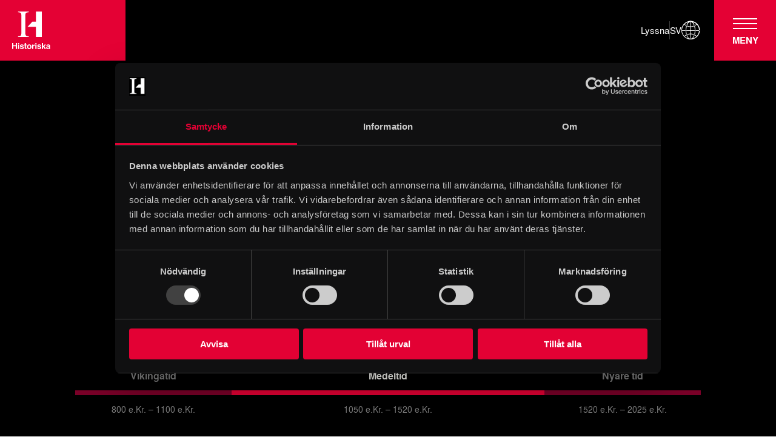

--- FILE ---
content_type: application/javascript; charset=UTF-8
request_url: https://historiska.se/_next/static/chunks/pages/_app-fb5661059f50b9fa09ce.js
body_size: 415
content:
_N_E=(window.webpackJsonp_N_E=window.webpackJsonp_N_E||[]).push([[9],{1:function(n,t,o){o("GcxT"),n.exports=o("nOHt")},"1TCz":function(n,t,o){"use strict";o.r(t);o("rLxt"),o("rG3h");var u=o("K/f/");o.d(t,"default",(function(){return u.a}))},GcxT:function(n,t,o){(window.__NEXT_P=window.__NEXT_P||[]).push(["/_app",function(){return o("1TCz")}])},rG3h:function(n,t,o){},rLxt:function(n,t,o){}},[[1,1,2,3,0,4,5,6]]]);